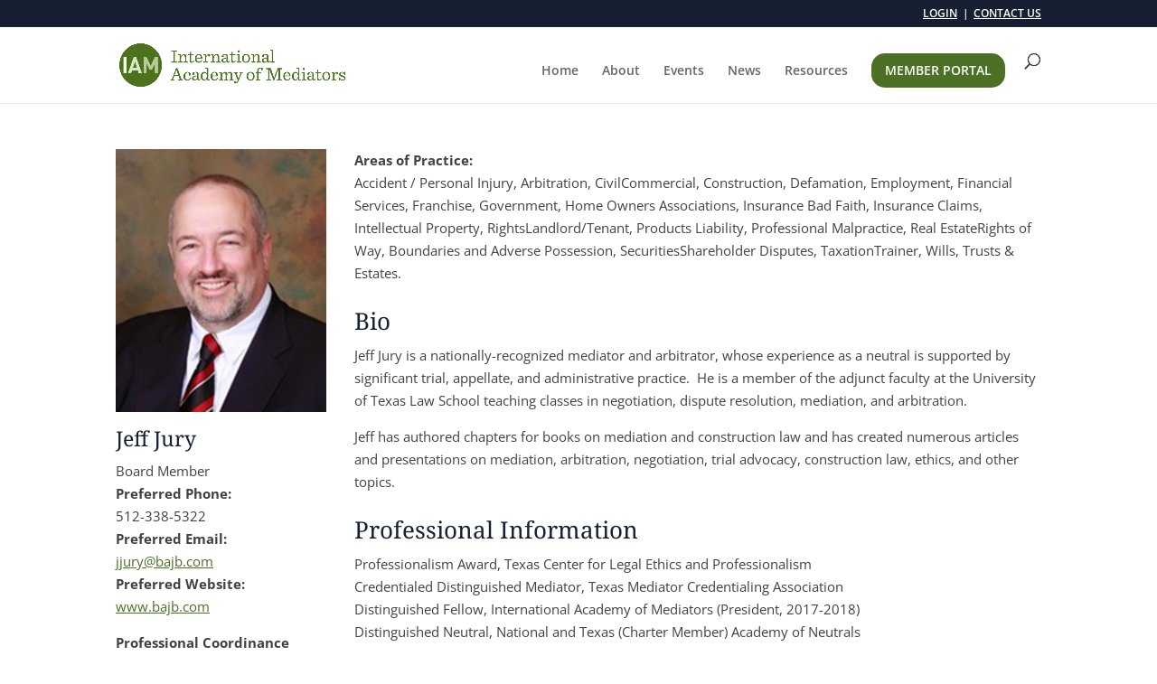

--- FILE ---
content_type: text/html; charset=UTF-8
request_url: https://iamed.org/about-iam/board-of-governors/jeff-jury-2/
body_size: 15314
content:
<!DOCTYPE html>
<html lang="en-US">
<head>
	<meta charset="UTF-8" />
<meta http-equiv="X-UA-Compatible" content="IE=edge">
	<link rel="pingback" href="https://iamed.org/xmlrpc.php" />

	<script type="text/javascript">
		document.documentElement.className = 'js';
	</script>

	<link rel="preconnect" href="https://fonts.gstatic.com" crossorigin /><style id="et-divi-open-sans-inline-css">/* Original: https://fonts.googleapis.com/css?family=Open+Sans:300italic,400italic,600italic,700italic,800italic,400,300,600,700,800&#038;subset=cyrillic,cyrillic-ext,greek,greek-ext,hebrew,latin,latin-ext,vietnamese&#038;display=swap *//* User Agent: Mozilla/5.0 (Unknown; Linux x86_64) AppleWebKit/538.1 (KHTML, like Gecko) Safari/538.1 Daum/4.1 */@font-face {font-family: 'Open Sans';font-style: italic;font-weight: 300;font-stretch: normal;font-display: swap;src: url(https://fonts.gstatic.com/s/opensans/v44/memQYaGs126MiZpBA-UFUIcVXSCEkx2cmqvXlWq8tWZ0Pw86hd0Rk5hkaVc.ttf) format('truetype');}@font-face {font-family: 'Open Sans';font-style: italic;font-weight: 400;font-stretch: normal;font-display: swap;src: url(https://fonts.gstatic.com/s/opensans/v44/memQYaGs126MiZpBA-UFUIcVXSCEkx2cmqvXlWq8tWZ0Pw86hd0Rk8ZkaVc.ttf) format('truetype');}@font-face {font-family: 'Open Sans';font-style: italic;font-weight: 600;font-stretch: normal;font-display: swap;src: url(https://fonts.gstatic.com/s/opensans/v44/memQYaGs126MiZpBA-UFUIcVXSCEkx2cmqvXlWq8tWZ0Pw86hd0RkxhjaVc.ttf) format('truetype');}@font-face {font-family: 'Open Sans';font-style: italic;font-weight: 700;font-stretch: normal;font-display: swap;src: url(https://fonts.gstatic.com/s/opensans/v44/memQYaGs126MiZpBA-UFUIcVXSCEkx2cmqvXlWq8tWZ0Pw86hd0RkyFjaVc.ttf) format('truetype');}@font-face {font-family: 'Open Sans';font-style: italic;font-weight: 800;font-stretch: normal;font-display: swap;src: url(https://fonts.gstatic.com/s/opensans/v44/memQYaGs126MiZpBA-UFUIcVXSCEkx2cmqvXlWq8tWZ0Pw86hd0Rk0ZjaVc.ttf) format('truetype');}@font-face {font-family: 'Open Sans';font-style: normal;font-weight: 300;font-stretch: normal;font-display: swap;src: url(https://fonts.gstatic.com/s/opensans/v44/memSYaGs126MiZpBA-UvWbX2vVnXBbObj2OVZyOOSr4dVJWUgsiH0C4n.ttf) format('truetype');}@font-face {font-family: 'Open Sans';font-style: normal;font-weight: 400;font-stretch: normal;font-display: swap;src: url(https://fonts.gstatic.com/s/opensans/v44/memSYaGs126MiZpBA-UvWbX2vVnXBbObj2OVZyOOSr4dVJWUgsjZ0C4n.ttf) format('truetype');}@font-face {font-family: 'Open Sans';font-style: normal;font-weight: 600;font-stretch: normal;font-display: swap;src: url(https://fonts.gstatic.com/s/opensans/v44/memSYaGs126MiZpBA-UvWbX2vVnXBbObj2OVZyOOSr4dVJWUgsgH1y4n.ttf) format('truetype');}@font-face {font-family: 'Open Sans';font-style: normal;font-weight: 700;font-stretch: normal;font-display: swap;src: url(https://fonts.gstatic.com/s/opensans/v44/memSYaGs126MiZpBA-UvWbX2vVnXBbObj2OVZyOOSr4dVJWUgsg-1y4n.ttf) format('truetype');}@font-face {font-family: 'Open Sans';font-style: normal;font-weight: 800;font-stretch: normal;font-display: swap;src: url(https://fonts.gstatic.com/s/opensans/v44/memSYaGs126MiZpBA-UvWbX2vVnXBbObj2OVZyOOSr4dVJWUgshZ1y4n.ttf) format('truetype');}/* User Agent: Mozilla/5.0 (Windows NT 6.1; WOW64; rv:27.0) Gecko/20100101 Firefox/27.0 */@font-face {font-family: 'Open Sans';font-style: italic;font-weight: 300;font-stretch: normal;font-display: swap;src: url(https://fonts.gstatic.com/l/font?kit=memQYaGs126MiZpBA-UFUIcVXSCEkx2cmqvXlWq8tWZ0Pw86hd0Rk5hkaVQ&skey=743457fe2cc29280&v=v44) format('woff');}@font-face {font-family: 'Open Sans';font-style: italic;font-weight: 400;font-stretch: normal;font-display: swap;src: url(https://fonts.gstatic.com/l/font?kit=memQYaGs126MiZpBA-UFUIcVXSCEkx2cmqvXlWq8tWZ0Pw86hd0Rk8ZkaVQ&skey=743457fe2cc29280&v=v44) format('woff');}@font-face {font-family: 'Open Sans';font-style: italic;font-weight: 600;font-stretch: normal;font-display: swap;src: url(https://fonts.gstatic.com/l/font?kit=memQYaGs126MiZpBA-UFUIcVXSCEkx2cmqvXlWq8tWZ0Pw86hd0RkxhjaVQ&skey=743457fe2cc29280&v=v44) format('woff');}@font-face {font-family: 'Open Sans';font-style: italic;font-weight: 700;font-stretch: normal;font-display: swap;src: url(https://fonts.gstatic.com/l/font?kit=memQYaGs126MiZpBA-UFUIcVXSCEkx2cmqvXlWq8tWZ0Pw86hd0RkyFjaVQ&skey=743457fe2cc29280&v=v44) format('woff');}@font-face {font-family: 'Open Sans';font-style: italic;font-weight: 800;font-stretch: normal;font-display: swap;src: url(https://fonts.gstatic.com/l/font?kit=memQYaGs126MiZpBA-UFUIcVXSCEkx2cmqvXlWq8tWZ0Pw86hd0Rk0ZjaVQ&skey=743457fe2cc29280&v=v44) format('woff');}@font-face {font-family: 'Open Sans';font-style: normal;font-weight: 300;font-stretch: normal;font-display: swap;src: url(https://fonts.gstatic.com/l/font?kit=memSYaGs126MiZpBA-UvWbX2vVnXBbObj2OVZyOOSr4dVJWUgsiH0C4k&skey=62c1cbfccc78b4b2&v=v44) format('woff');}@font-face {font-family: 'Open Sans';font-style: normal;font-weight: 400;font-stretch: normal;font-display: swap;src: url(https://fonts.gstatic.com/l/font?kit=memSYaGs126MiZpBA-UvWbX2vVnXBbObj2OVZyOOSr4dVJWUgsjZ0C4k&skey=62c1cbfccc78b4b2&v=v44) format('woff');}@font-face {font-family: 'Open Sans';font-style: normal;font-weight: 600;font-stretch: normal;font-display: swap;src: url(https://fonts.gstatic.com/l/font?kit=memSYaGs126MiZpBA-UvWbX2vVnXBbObj2OVZyOOSr4dVJWUgsgH1y4k&skey=62c1cbfccc78b4b2&v=v44) format('woff');}@font-face {font-family: 'Open Sans';font-style: normal;font-weight: 700;font-stretch: normal;font-display: swap;src: url(https://fonts.gstatic.com/l/font?kit=memSYaGs126MiZpBA-UvWbX2vVnXBbObj2OVZyOOSr4dVJWUgsg-1y4k&skey=62c1cbfccc78b4b2&v=v44) format('woff');}@font-face {font-family: 'Open Sans';font-style: normal;font-weight: 800;font-stretch: normal;font-display: swap;src: url(https://fonts.gstatic.com/l/font?kit=memSYaGs126MiZpBA-UvWbX2vVnXBbObj2OVZyOOSr4dVJWUgshZ1y4k&skey=62c1cbfccc78b4b2&v=v44) format('woff');}/* User Agent: Mozilla/5.0 (Windows NT 6.3; rv:39.0) Gecko/20100101 Firefox/39.0 */@font-face {font-family: 'Open Sans';font-style: italic;font-weight: 300;font-stretch: normal;font-display: swap;src: url(https://fonts.gstatic.com/s/opensans/v44/memQYaGs126MiZpBA-UFUIcVXSCEkx2cmqvXlWq8tWZ0Pw86hd0Rk5hkaVI.woff2) format('woff2');}@font-face {font-family: 'Open Sans';font-style: italic;font-weight: 400;font-stretch: normal;font-display: swap;src: url(https://fonts.gstatic.com/s/opensans/v44/memQYaGs126MiZpBA-UFUIcVXSCEkx2cmqvXlWq8tWZ0Pw86hd0Rk8ZkaVI.woff2) format('woff2');}@font-face {font-family: 'Open Sans';font-style: italic;font-weight: 600;font-stretch: normal;font-display: swap;src: url(https://fonts.gstatic.com/s/opensans/v44/memQYaGs126MiZpBA-UFUIcVXSCEkx2cmqvXlWq8tWZ0Pw86hd0RkxhjaVI.woff2) format('woff2');}@font-face {font-family: 'Open Sans';font-style: italic;font-weight: 700;font-stretch: normal;font-display: swap;src: url(https://fonts.gstatic.com/s/opensans/v44/memQYaGs126MiZpBA-UFUIcVXSCEkx2cmqvXlWq8tWZ0Pw86hd0RkyFjaVI.woff2) format('woff2');}@font-face {font-family: 'Open Sans';font-style: italic;font-weight: 800;font-stretch: normal;font-display: swap;src: url(https://fonts.gstatic.com/s/opensans/v44/memQYaGs126MiZpBA-UFUIcVXSCEkx2cmqvXlWq8tWZ0Pw86hd0Rk0ZjaVI.woff2) format('woff2');}@font-face {font-family: 'Open Sans';font-style: normal;font-weight: 300;font-stretch: normal;font-display: swap;src: url(https://fonts.gstatic.com/s/opensans/v44/memSYaGs126MiZpBA-UvWbX2vVnXBbObj2OVZyOOSr4dVJWUgsiH0C4i.woff2) format('woff2');}@font-face {font-family: 'Open Sans';font-style: normal;font-weight: 400;font-stretch: normal;font-display: swap;src: url(https://fonts.gstatic.com/s/opensans/v44/memSYaGs126MiZpBA-UvWbX2vVnXBbObj2OVZyOOSr4dVJWUgsjZ0C4i.woff2) format('woff2');}@font-face {font-family: 'Open Sans';font-style: normal;font-weight: 600;font-stretch: normal;font-display: swap;src: url(https://fonts.gstatic.com/s/opensans/v44/memSYaGs126MiZpBA-UvWbX2vVnXBbObj2OVZyOOSr4dVJWUgsgH1y4i.woff2) format('woff2');}@font-face {font-family: 'Open Sans';font-style: normal;font-weight: 700;font-stretch: normal;font-display: swap;src: url(https://fonts.gstatic.com/s/opensans/v44/memSYaGs126MiZpBA-UvWbX2vVnXBbObj2OVZyOOSr4dVJWUgsg-1y4i.woff2) format('woff2');}@font-face {font-family: 'Open Sans';font-style: normal;font-weight: 800;font-stretch: normal;font-display: swap;src: url(https://fonts.gstatic.com/s/opensans/v44/memSYaGs126MiZpBA-UvWbX2vVnXBbObj2OVZyOOSr4dVJWUgshZ1y4i.woff2) format('woff2');}</style><style id="et-builder-googlefonts-cached-inline">/* Original: https://fonts.googleapis.com/css?family=Noto+Serif:regular,italic,700,700italic&#038;subset=cyrillic,cyrillic-ext,greek,greek-ext,latin,latin-ext,vietnamese&#038;display=swap *//* User Agent: Mozilla/5.0 (Unknown; Linux x86_64) AppleWebKit/538.1 (KHTML, like Gecko) Safari/538.1 Daum/4.1 */@font-face {font-family: 'Noto Serif';font-style: italic;font-weight: 400;font-stretch: normal;font-display: swap;src: url(https://fonts.gstatic.com/s/notoserif/v33/ga6saw1J5X9T9RW6j9bNfFIMZhhWnFTyNZIQD1-_FXP0RgnaOg9MYBNLg8cP.ttf) format('truetype');}@font-face {font-family: 'Noto Serif';font-style: italic;font-weight: 700;font-stretch: normal;font-display: swap;src: url(https://fonts.gstatic.com/s/notoserif/v33/ga6saw1J5X9T9RW6j9bNfFIMZhhWnFTyNZIQD1-_FXP0RgnaOg9MYBOshMcP.ttf) format('truetype');}@font-face {font-family: 'Noto Serif';font-style: normal;font-weight: 400;font-stretch: normal;font-display: swap;src: url(https://fonts.gstatic.com/s/notoserif/v33/ga6iaw1J5X9T9RW6j9bNVls-hfgvz8JcMofYTa32J4wsL2JAlAhZqFCjwA.ttf) format('truetype');}@font-face {font-family: 'Noto Serif';font-style: normal;font-weight: 700;font-stretch: normal;font-display: swap;src: url(https://fonts.gstatic.com/s/notoserif/v33/ga6iaw1J5X9T9RW6j9bNVls-hfgvz8JcMofYTa32J4wsL2JAlAhZT1ejwA.ttf) format('truetype');}/* User Agent: Mozilla/5.0 (Windows NT 6.1; WOW64; rv:27.0) Gecko/20100101 Firefox/27.0 */@font-face {font-family: 'Noto Serif';font-style: italic;font-weight: 400;font-stretch: normal;font-display: swap;src: url(https://fonts.gstatic.com/l/font?kit=ga6saw1J5X9T9RW6j9bNfFIMZhhWnFTyNZIQD1-_FXP0RgnaOg9MYBNLg8cM&skey=39fc6d597fb39b7e&v=v33) format('woff');}@font-face {font-family: 'Noto Serif';font-style: italic;font-weight: 700;font-stretch: normal;font-display: swap;src: url(https://fonts.gstatic.com/l/font?kit=ga6saw1J5X9T9RW6j9bNfFIMZhhWnFTyNZIQD1-_FXP0RgnaOg9MYBOshMcM&skey=39fc6d597fb39b7e&v=v33) format('woff');}@font-face {font-family: 'Noto Serif';font-style: normal;font-weight: 400;font-stretch: normal;font-display: swap;src: url(https://fonts.gstatic.com/l/font?kit=ga6iaw1J5X9T9RW6j9bNVls-hfgvz8JcMofYTa32J4wsL2JAlAhZqFCjww&skey=ff3f102bd67fc93c&v=v33) format('woff');}@font-face {font-family: 'Noto Serif';font-style: normal;font-weight: 700;font-stretch: normal;font-display: swap;src: url(https://fonts.gstatic.com/l/font?kit=ga6iaw1J5X9T9RW6j9bNVls-hfgvz8JcMofYTa32J4wsL2JAlAhZT1ejww&skey=ff3f102bd67fc93c&v=v33) format('woff');}/* User Agent: Mozilla/5.0 (Windows NT 6.3; rv:39.0) Gecko/20100101 Firefox/39.0 */@font-face {font-family: 'Noto Serif';font-style: italic;font-weight: 400;font-stretch: normal;font-display: swap;src: url(https://fonts.gstatic.com/s/notoserif/v33/ga6saw1J5X9T9RW6j9bNfFIMZhhWnFTyNZIQD1-_FXP0RgnaOg9MYBNLg8cK.woff2) format('woff2');}@font-face {font-family: 'Noto Serif';font-style: italic;font-weight: 700;font-stretch: normal;font-display: swap;src: url(https://fonts.gstatic.com/s/notoserif/v33/ga6saw1J5X9T9RW6j9bNfFIMZhhWnFTyNZIQD1-_FXP0RgnaOg9MYBOshMcK.woff2) format('woff2');}@font-face {font-family: 'Noto Serif';font-style: normal;font-weight: 400;font-stretch: normal;font-display: swap;src: url(https://fonts.gstatic.com/s/notoserif/v33/ga6iaw1J5X9T9RW6j9bNVls-hfgvz8JcMofYTa32J4wsL2JAlAhZqFCjxQ.woff2) format('woff2');}@font-face {font-family: 'Noto Serif';font-style: normal;font-weight: 700;font-stretch: normal;font-display: swap;src: url(https://fonts.gstatic.com/s/notoserif/v33/ga6iaw1J5X9T9RW6j9bNVls-hfgvz8JcMofYTa32J4wsL2JAlAhZT1ejxQ.woff2) format('woff2');}</style><meta name='robots' content='index, follow, max-image-preview:large, max-snippet:-1, max-video-preview:-1' />
<script type="text/javascript">
			let jqueryParams=[],jQuery=function(r){return jqueryParams=[...jqueryParams,r],jQuery},$=function(r){return jqueryParams=[...jqueryParams,r],$};window.jQuery=jQuery,window.$=jQuery;let customHeadScripts=!1;jQuery.fn=jQuery.prototype={},$.fn=jQuery.prototype={},jQuery.noConflict=function(r){if(window.jQuery)return jQuery=window.jQuery,$=window.jQuery,customHeadScripts=!0,jQuery.noConflict},jQuery.ready=function(r){jqueryParams=[...jqueryParams,r]},$.ready=function(r){jqueryParams=[...jqueryParams,r]},jQuery.load=function(r){jqueryParams=[...jqueryParams,r]},$.load=function(r){jqueryParams=[...jqueryParams,r]},jQuery.fn.ready=function(r){jqueryParams=[...jqueryParams,r]},$.fn.ready=function(r){jqueryParams=[...jqueryParams,r]};</script>
	<!-- This site is optimized with the Yoast SEO plugin v26.7 - https://yoast.com/wordpress/plugins/seo/ -->
	<title>Jeff Jury - International Academy of Mediators</title>
	<link rel="canonical" href="https://iamed.org/about-iam/board-of-governors/jeff-jury-2/" />
	<meta property="og:locale" content="en_US" />
	<meta property="og:type" content="article" />
	<meta property="og:title" content="Jeff Jury - International Academy of Mediators" />
	<meta property="og:url" content="https://iamed.org/about-iam/board-of-governors/jeff-jury-2/" />
	<meta property="og:site_name" content="International Academy of Mediators" />
	<meta property="article:publisher" content="https://www.facebook.com/IAMtweetsADR" />
	<meta property="article:modified_time" content="2023-04-10T18:20:06+00:00" />
	<meta name="twitter:card" content="summary_large_image" />
	<meta name="twitter:site" content="@IAMtweetsADR" />
	<meta name="twitter:label1" content="Est. reading time" />
	<meta name="twitter:data1" content="3 minutes" />
	<script type="application/ld+json" class="yoast-schema-graph">{"@context":"https://schema.org","@graph":[{"@type":"WebPage","@id":"https://iamed.org/about-iam/board-of-governors/jeff-jury-2/","url":"https://iamed.org/about-iam/board-of-governors/jeff-jury-2/","name":"Jeff Jury - International Academy of Mediators","isPartOf":{"@id":"https://iamed.org/#website"},"datePublished":"2020-05-06T22:32:03+00:00","dateModified":"2023-04-10T18:20:06+00:00","breadcrumb":{"@id":"https://iamed.org/about-iam/board-of-governors/jeff-jury-2/#breadcrumb"},"inLanguage":"en-US","potentialAction":[{"@type":"ReadAction","target":["https://iamed.org/about-iam/board-of-governors/jeff-jury-2/"]}]},{"@type":"BreadcrumbList","@id":"https://iamed.org/about-iam/board-of-governors/jeff-jury-2/#breadcrumb","itemListElement":[{"@type":"ListItem","position":1,"name":"Home","item":"https://iamed.org/"},{"@type":"ListItem","position":2,"name":"About IAM","item":"https://iamed.org/about-iam/"},{"@type":"ListItem","position":3,"name":"Board of Governors","item":"https://iamed.org/about-iam/board-of-governors/"},{"@type":"ListItem","position":4,"name":"Jeff Jury"}]},{"@type":"WebSite","@id":"https://iamed.org/#website","url":"https://iamed.org/","name":"International Academy of Mediators","description":"International Academy of Mediators","publisher":{"@id":"https://iamed.org/#organization"},"potentialAction":[{"@type":"SearchAction","target":{"@type":"EntryPoint","urlTemplate":"https://iamed.org/?s={search_term_string}"},"query-input":{"@type":"PropertyValueSpecification","valueRequired":true,"valueName":"search_term_string"}}],"inLanguage":"en-US"},{"@type":"Organization","@id":"https://iamed.org/#organization","name":"International Academy of Mediators","url":"https://iamed.org/","logo":{"@type":"ImageObject","inLanguage":"en-US","@id":"https://iamed.org/#/schema/logo/image/","url":"https://iamed.org/wp-content/uploads/2018/09/logo_notagline.png","contentUrl":"https://iamed.org/wp-content/uploads/2018/09/logo_notagline.png","width":1548,"height":291,"caption":"International Academy of Mediators"},"image":{"@id":"https://iamed.org/#/schema/logo/image/"},"sameAs":["https://www.facebook.com/IAMtweetsADR","https://x.com/IAMtweetsADR","https://www.linkedin.com/company/international-academy-of-mediators/"]}]}</script>
	<!-- / Yoast SEO plugin. -->


<link rel='dns-prefetch' href='//use.fontawesome.com' />
<link rel="alternate" type="application/rss+xml" title="International Academy of Mediators &raquo; Feed" href="https://iamed.org/feed/" />
<link rel="alternate" type="application/rss+xml" title="International Academy of Mediators &raquo; Comments Feed" href="https://iamed.org/comments/feed/" />
<link rel="alternate" type="application/rss+xml" title="International Academy of Mediators &raquo; Jeff Jury Comments Feed" href="https://iamed.org/about-iam/board-of-governors/jeff-jury-2/feed/" />
<link rel="alternate" title="oEmbed (JSON)" type="application/json+oembed" href="https://iamed.org/wp-json/oembed/1.0/embed?url=https%3A%2F%2Fiamed.org%2Fabout-iam%2Fboard-of-governors%2Fjeff-jury-2%2F" />
<link rel="alternate" title="oEmbed (XML)" type="text/xml+oembed" href="https://iamed.org/wp-json/oembed/1.0/embed?url=https%3A%2F%2Fiamed.org%2Fabout-iam%2Fboard-of-governors%2Fjeff-jury-2%2F&#038;format=xml" />
<meta content="Custom Child v.0.0.1" name="generator"/><link rel='stylesheet' id='ctf_styles-css' href='https://iamed.org/wp-content/plugins/custom-twitter-feeds/css/ctf-styles.min.css?ver=2.3.1' type='text/css' media='all' />
<link rel='stylesheet' id='wpdm-fonticon-css' href='https://iamed.org/wp-content/plugins/download-manager/assets/wpdm-iconfont/css/wpdm-icons.css?ver=8b96a5aebb7ddc34a2fc325212aa833d' type='text/css' media='all' />
<link rel='stylesheet' id='wpdm-front-css' href='https://iamed.org/wp-content/plugins/download-manager/assets/css/front.min.css?ver=3.3.46' type='text/css' media='all' />
<link rel='stylesheet' id='wpdm-front-dark-css' href='https://iamed.org/wp-content/plugins/download-manager/assets/css/front-dark.min.css?ver=3.3.46' type='text/css' media='all' />
<link rel='stylesheet' id='Divi-Blog-Extras-styles-css' href='https://iamed.org/wp-content/plugins/Divi-Blog-Extras/styles/style.min.css?ver=2.7.0' type='text/css' media='all' />
<link rel='stylesheet' id='bfa-font-awesome-css' href='https://use.fontawesome.com/releases/v5.15.4/css/all.css?ver=2.0.3' type='text/css' media='all' />
<link rel='stylesheet' id='bfa-font-awesome-v4-shim-css' href='https://use.fontawesome.com/releases/v5.15.4/css/v4-shims.css?ver=2.0.3' type='text/css' media='all' />
<style id='bfa-font-awesome-v4-shim-inline-css' type='text/css'>

			@font-face {
				font-family: 'FontAwesome';
				src: url('https://use.fontawesome.com/releases/v5.15.4/webfonts/fa-brands-400.eot'),
				url('https://use.fontawesome.com/releases/v5.15.4/webfonts/fa-brands-400.eot?#iefix') format('embedded-opentype'),
				url('https://use.fontawesome.com/releases/v5.15.4/webfonts/fa-brands-400.woff2') format('woff2'),
				url('https://use.fontawesome.com/releases/v5.15.4/webfonts/fa-brands-400.woff') format('woff'),
				url('https://use.fontawesome.com/releases/v5.15.4/webfonts/fa-brands-400.ttf') format('truetype'),
				url('https://use.fontawesome.com/releases/v5.15.4/webfonts/fa-brands-400.svg#fontawesome') format('svg');
			}

			@font-face {
				font-family: 'FontAwesome';
				src: url('https://use.fontawesome.com/releases/v5.15.4/webfonts/fa-solid-900.eot'),
				url('https://use.fontawesome.com/releases/v5.15.4/webfonts/fa-solid-900.eot?#iefix') format('embedded-opentype'),
				url('https://use.fontawesome.com/releases/v5.15.4/webfonts/fa-solid-900.woff2') format('woff2'),
				url('https://use.fontawesome.com/releases/v5.15.4/webfonts/fa-solid-900.woff') format('woff'),
				url('https://use.fontawesome.com/releases/v5.15.4/webfonts/fa-solid-900.ttf') format('truetype'),
				url('https://use.fontawesome.com/releases/v5.15.4/webfonts/fa-solid-900.svg#fontawesome') format('svg');
			}

			@font-face {
				font-family: 'FontAwesome';
				src: url('https://use.fontawesome.com/releases/v5.15.4/webfonts/fa-regular-400.eot'),
				url('https://use.fontawesome.com/releases/v5.15.4/webfonts/fa-regular-400.eot?#iefix') format('embedded-opentype'),
				url('https://use.fontawesome.com/releases/v5.15.4/webfonts/fa-regular-400.woff2') format('woff2'),
				url('https://use.fontawesome.com/releases/v5.15.4/webfonts/fa-regular-400.woff') format('woff'),
				url('https://use.fontawesome.com/releases/v5.15.4/webfonts/fa-regular-400.ttf') format('truetype'),
				url('https://use.fontawesome.com/releases/v5.15.4/webfonts/fa-regular-400.svg#fontawesome') format('svg');
				unicode-range: U+F004-F005,U+F007,U+F017,U+F022,U+F024,U+F02E,U+F03E,U+F044,U+F057-F059,U+F06E,U+F070,U+F075,U+F07B-F07C,U+F080,U+F086,U+F089,U+F094,U+F09D,U+F0A0,U+F0A4-F0A7,U+F0C5,U+F0C7-F0C8,U+F0E0,U+F0EB,U+F0F3,U+F0F8,U+F0FE,U+F111,U+F118-F11A,U+F11C,U+F133,U+F144,U+F146,U+F14A,U+F14D-F14E,U+F150-F152,U+F15B-F15C,U+F164-F165,U+F185-F186,U+F191-F192,U+F1AD,U+F1C1-F1C9,U+F1CD,U+F1D8,U+F1E3,U+F1EA,U+F1F6,U+F1F9,U+F20A,U+F247-F249,U+F24D,U+F254-F25B,U+F25D,U+F267,U+F271-F274,U+F279,U+F28B,U+F28D,U+F2B5-F2B6,U+F2B9,U+F2BB,U+F2BD,U+F2C1-F2C2,U+F2D0,U+F2D2,U+F2DC,U+F2ED,U+F328,U+F358-F35B,U+F3A5,U+F3D1,U+F410,U+F4AD;
			}
		
/*# sourceURL=bfa-font-awesome-v4-shim-inline-css */
</style>
<link rel='stylesheet' id='divi-style-parent-css' href='https://iamed.org/wp-content/themes/Divi/style-static.min.css?ver=4.27.5' type='text/css' media='all' />
<link rel='stylesheet' id='divi-style-css' href='https://iamed.org/wp-content/themes/divi-custom-child/style.css?ver=0.0.1' type='text/css' media='all' />
<link rel='stylesheet' id='divi-theme-child-style-css' href='https://iamed.org/wp-content/themes/divi-custom-child/style.css?ver=0.0.1' type='text/css' media='all' />
<script type="text/javascript" src="https://iamed.org/wp-includes/js/jquery/jquery.min.js?ver=3.7.1" id="jquery-core-js"></script>
<script type="text/javascript" src="https://iamed.org/wp-includes/js/jquery/jquery-migrate.min.js?ver=3.4.1" id="jquery-migrate-js"></script>
<script type="text/javascript" id="jquery-js-after">
/* <![CDATA[ */
jqueryParams.length&&$.each(jqueryParams,function(e,r){if("function"==typeof r){var n=String(r);n.replace("$","jQuery");var a=new Function("return "+n)();$(document).ready(a)}});
//# sourceURL=jquery-js-after
/* ]]> */
</script>
<script type="text/javascript" src="https://iamed.org/wp-content/plugins/download-manager/assets/js/wpdm.min.js?ver=8b96a5aebb7ddc34a2fc325212aa833d" id="wpdm-frontend-js-js"></script>
<script type="text/javascript" id="wpdm-frontjs-js-extra">
/* <![CDATA[ */
var wpdm_url = {"home":"https://iamed.org/","site":"https://iamed.org/","ajax":"https://iamed.org/wp-admin/admin-ajax.php"};
var wpdm_js = {"spinner":"\u003Ci class=\"wpdm-icon wpdm-sun wpdm-spin\"\u003E\u003C/i\u003E","client_id":"4a68c6a6784c878fbbccbe0a15011853"};
var wpdm_strings = {"pass_var":"Password Verified!","pass_var_q":"Please click following button to start download.","start_dl":"Start Download"};
//# sourceURL=wpdm-frontjs-js-extra
/* ]]> */
</script>
<script type="text/javascript" src="https://iamed.org/wp-content/plugins/download-manager/assets/js/front.min.js?ver=3.3.46" id="wpdm-frontjs-js"></script>
<link rel="https://api.w.org/" href="https://iamed.org/wp-json/" /><link rel="alternate" title="JSON" type="application/json" href="https://iamed.org/wp-json/wp/v2/pages/5479" /><link rel="EditURI" type="application/rsd+xml" title="RSD" href="https://iamed.org/xmlrpc.php?rsd" />
<meta name="viewport" content="width=device-width, initial-scale=1.0, maximum-scale=1.0, user-scalable=0" /><style id="et-critical-inline-css">body,.et_pb_column_1_2 .et_quote_content blockquote cite,.et_pb_column_1_2 .et_link_content a.et_link_main_url,.et_pb_column_1_3 .et_quote_content blockquote cite,.et_pb_column_3_8 .et_quote_content blockquote cite,.et_pb_column_1_4 .et_quote_content blockquote cite,.et_pb_blog_grid .et_quote_content blockquote cite,.et_pb_column_1_3 .et_link_content a.et_link_main_url,.et_pb_column_3_8 .et_link_content a.et_link_main_url,.et_pb_column_1_4 .et_link_content a.et_link_main_url,.et_pb_blog_grid .et_link_content a.et_link_main_url,body .et_pb_bg_layout_light .et_pb_post p,body .et_pb_bg_layout_dark .et_pb_post p{font-size:15px}.et_pb_slide_content,.et_pb_best_value{font-size:17px}body{color:#424242}h1,h2,h3,h4,h5,h6{color:#162032}#et_search_icon:hover,.mobile_menu_bar:before,.mobile_menu_bar:after,.et_toggle_slide_menu:after,.et-social-icon a:hover,.et_pb_sum,.et_pb_pricing li a,.et_pb_pricing_table_button,.et_overlay:before,.entry-summary p.price ins,.et_pb_member_social_links a:hover,.et_pb_widget li a:hover,.et_pb_filterable_portfolio .et_pb_portfolio_filters li a.active,.et_pb_filterable_portfolio .et_pb_portofolio_pagination ul li a.active,.et_pb_gallery .et_pb_gallery_pagination ul li a.active,.wp-pagenavi span.current,.wp-pagenavi a:hover,.nav-single a,.tagged_as a,.posted_in a{color:#162032}.et_pb_contact_submit,.et_password_protected_form .et_submit_button,.et_pb_bg_layout_light .et_pb_newsletter_button,.comment-reply-link,.form-submit .et_pb_button,.et_pb_bg_layout_light .et_pb_promo_button,.et_pb_bg_layout_light .et_pb_more_button,.et_pb_contact p input[type="checkbox"]:checked+label i:before,.et_pb_bg_layout_light.et_pb_module.et_pb_button{color:#162032}.footer-widget h4{color:#162032}.et-search-form,.nav li ul,.et_mobile_menu,.footer-widget li:before,.et_pb_pricing li:before,blockquote{border-color:#162032}.et_pb_counter_amount,.et_pb_featured_table .et_pb_pricing_heading,.et_quote_content,.et_link_content,.et_audio_content,.et_pb_post_slider.et_pb_bg_layout_dark,.et_slide_in_menu_container,.et_pb_contact p input[type="radio"]:checked+label i:before{background-color:#162032}a{color:#4d7024}.nav li ul{border-color:#4d7222}.et_secondary_nav_enabled #page-container #top-header{background-color:#162032!important}#et-secondary-nav li ul{background-color:#162032}#et-secondary-nav li ul{background-color:#4d7222}#main-header .nav li ul a{color:rgba(0,0,0,0.7)}#top-menu li.current-menu-ancestor>a,#top-menu li.current-menu-item>a,#top-menu li.current_page_item>a{color:#feb963}#main-footer{background-color:#ffffff}.footer-widget,.footer-widget li,.footer-widget li a,#footer-info{font-size:14px}.footer-widget .et_pb_widget div,.footer-widget .et_pb_widget ul,.footer-widget .et_pb_widget ol,.footer-widget .et_pb_widget label{line-height:1.7em}#et-footer-nav .bottom-nav li.current-menu-item a{color:#2ea3f2}.bottom-nav,.bottom-nav a{font-size:10px}#footer-info{font-size:10px}#footer-bottom .et-social-icon a{font-size:10px}body .et_pb_button{font-size:13px;background-color:#feb963;border-width:0px!important;border-radius:7px}body.et_pb_button_helper_class .et_pb_button,body.et_pb_button_helper_class .et_pb_module.et_pb_button{color:rgba(255,255,255,0.99)}body .et_pb_button:after{content:'9';font-size:13px}body .et_pb_bg_layout_light.et_pb_button:hover,body .et_pb_bg_layout_light .et_pb_button:hover,body .et_pb_button:hover{color:#ffffff!important}h1,h2,h3,h4,h5,h6,.et_quote_content blockquote p,.et_pb_slide_description .et_pb_slide_title{line-height:1.2em}@media only screen and (min-width:981px){.et_pb_section{padding:2% 0}.et_pb_fullwidth_section{padding:0}#main-footer .footer-widget h4,#main-footer .widget_block h1,#main-footer .widget_block h2,#main-footer .widget_block h3,#main-footer .widget_block h4,#main-footer .widget_block h5,#main-footer .widget_block h6{font-size:18px}.et_header_style_left #et-top-navigation,.et_header_style_split #et-top-navigation{padding:29px 0 0 0}.et_header_style_left #et-top-navigation nav>ul>li>a,.et_header_style_split #et-top-navigation nav>ul>li>a{padding-bottom:29px}.et_header_style_split .centered-inline-logo-wrap{width:58px;margin:-58px 0}.et_header_style_split .centered-inline-logo-wrap #logo{max-height:58px}.et_pb_svg_logo.et_header_style_split .centered-inline-logo-wrap #logo{height:58px}.et_header_style_centered #top-menu>li>a{padding-bottom:10px}.et_header_style_slide #et-top-navigation,.et_header_style_fullscreen #et-top-navigation{padding:20px 0 20px 0!important}.et_header_style_centered #main-header .logo_container{height:58px}#logo{max-height:56%}.et_pb_svg_logo #logo{height:56%}.et_header_style_centered.et_hide_primary_logo #main-header:not(.et-fixed-header) .logo_container,.et_header_style_centered.et_hide_fixed_logo #main-header.et-fixed-header .logo_container{height:10.44px}}@media only screen and (min-width:1350px){.et_pb_row{padding:27px 0}.et_pb_section{padding:27px 0}.single.et_pb_pagebuilder_layout.et_full_width_page .et_post_meta_wrapper{padding-top:81px}.et_pb_fullwidth_section{padding:0}}h1,h1.et_pb_contact_main_title,.et_pb_title_container h1{font-size:36px}h2,.product .related h2,.et_pb_column_1_2 .et_quote_content blockquote p{font-size:30px}h3{font-size:26px}h4,.et_pb_circle_counter h3,.et_pb_number_counter h3,.et_pb_column_1_3 .et_pb_post h2,.et_pb_column_1_4 .et_pb_post h2,.et_pb_blog_grid h2,.et_pb_column_1_3 .et_quote_content blockquote p,.et_pb_column_3_8 .et_quote_content blockquote p,.et_pb_column_1_4 .et_quote_content blockquote p,.et_pb_blog_grid .et_quote_content blockquote p,.et_pb_column_1_3 .et_link_content h2,.et_pb_column_3_8 .et_link_content h2,.et_pb_column_1_4 .et_link_content h2,.et_pb_blog_grid .et_link_content h2,.et_pb_column_1_3 .et_audio_content h2,.et_pb_column_3_8 .et_audio_content h2,.et_pb_column_1_4 .et_audio_content h2,.et_pb_blog_grid .et_audio_content h2,.et_pb_column_3_8 .et_pb_audio_module_content h2,.et_pb_column_1_3 .et_pb_audio_module_content h2,.et_pb_gallery_grid .et_pb_gallery_item h3,.et_pb_portfolio_grid .et_pb_portfolio_item h2,.et_pb_filterable_portfolio_grid .et_pb_portfolio_item h2{font-size:21px}h5{font-size:19px}h6{font-size:16px}.et_pb_slide_description .et_pb_slide_title{font-size:55px}.et_pb_gallery_grid .et_pb_gallery_item h3,.et_pb_portfolio_grid .et_pb_portfolio_item h2,.et_pb_filterable_portfolio_grid .et_pb_portfolio_item h2,.et_pb_column_1_4 .et_pb_audio_module_content h2{font-size:19px}@media only screen and (max-width:980px){.et_pb_section{padding:20px 0}.et_pb_section.et_pb_fullwidth_section{padding:0}.et_pb_row,.et_pb_column .et_pb_row_inner{padding:20px 0}}	h1,h2,h3,h4,h5,h6{font-family:'Noto Serif',Georgia,"Times New Roman",serif}body #SFctr a,body #SFctr .SFlnk{color:#4d7024}body #SFctr a:hover,body #SFctr .SFlnk:hover{color:#4d7024}#SFctr a.SFbtn,#SFctr button{color:#fff;background-color:#4d7024;background:#4d7024}button.SFfpybtn{color:#fff;background-color:#4d7024;background:#4d7024}button.SFfpybtn:hover{color:#4d7024;background-color:#999;background:#999}@media screen and (min-width:981px){.et_pb_column_4_4 .et_pb_post_extra.el_dbe_block_extended .post-media{height:330px!important}}@media screen and (min-width:768px) and (max-width:980px){.et_pb_column_4_4 .et_pb_post_extra.el_dbe_block_extended .post-media{height:330px!important}}.pa-inline-buttons .et_pb_button_module_wrapper{display:inline-block}.nav-btn-member a{background-color:#4D7124;padding:12px 15px!important;border-radius:15px;text-transform:uppercase;color:#fff!important;text-align:center}.nav-btn-board a{background-color:#FDB963;padding:12px 15px!important;border-radius:15px;text-transform:uppercase;color:#fff!important;text-align:center}@media screen and (max-width:981px){.menu-item-850 a{background-color:#4D7124!important;color:#ffffff!important}.menu-item-850 .sub-menu a{background-color:#fff!important}.menu-item-534 a{background-color:#4D7124!important;color:#ffffff!important}.menu-item-534 .sub-menu a{background-color:#fff!important}}ul.sub-menu a{background-color:#ffffff;padding:7px 0px!important;border-radius:0px;text-transform:none;color:#000!important;text-align:left}#top-menu .menu-item-has-children>a:first-child:after{display:none!important}#top-menu .menu-item-has-children>a:first-child{padding-right:0px}.memberonlywrapper{max-width:1080px!important;margin:auto!important}.border-1px{border:solid 1px #DDDDDD}.blog-sidebar .et_pb_post_extra.el_dbe_grid_extended .post-content{padding:30px 0px 0px!important}.et_pb_gallery_title,.mfp-gallery .mfp-title{display:none}.trigger_sb_divi_modal{text-align:center!important}.et_pb_slides .et_pb_slide{background-repeat:no-repeat!important;background-size:cover!important}@media screen and (max-width:767px){.hide-mobile{display:none!important}.center-mobile{text-align:center!important}}@media screen and (max-width:967px){.center-tablet{text-align:center!important}}#blue-square-bullets ul{display:inline-block;padding-left:1.2em;list-style:none}#blue-square-bullets ul>li:before{content:"";height:1em;width:1em;display:block;float:left;margin-left:-1.5em;background-position:center;background-size:100%;background:url(http:) no-repeat 0 5px}.et_pb_bg_layout_dark a{color:#FFFFFF}hr{background-color:#eee;border:0 none;color:#eee;height:1px;margin:10px 0 25px}p{}h1{}h2{}h3{}h4{}p+h2{margin-top:10px}p+h3{margin-top:10px}p+ul{margin-top:10px}p a:hover{}h5+ul,h4+ul,h3+ul,h2+ul,h1+ul,p+ul{margin-left:5px!important}@media(max-width:991px){.responsive-custom-blurb .et_pb_main_blurb_image{display:block!important;width:100%!important;text-align:center}.responsive-custom-blurb .et_pb_main_blurb_image img{max-width:120px}}#three-tabs .et_pb_tabs_controls li{width:calc(100%/3)!important}#two-tabs .et_pb_tabs_controls li{width:calc(100%/2)!important}@media screen and (max-width:767px){#two-tabs .et_pb_tabs_controls li{width:100%!important}.et_pb_tabs_0.et_pb_tabs{position:relative;top:0}}.ten-columns .et_pb_module{width:10%;float:left}.nine-columns .et_pb_module{width:11.11%;float:left}.eight-columns .et_pb_module{width:12.5%;float:left}.seven-columns .et_pb_module{width:14.28%;float:left}.six-columns .et_pb_module{width:16.66%;float:left}.five-columns .et_pb_module{width:20%;float:left}.four-columns .et_pb_module{width:25%;float:left}@media (max-width:980px){.ten-columns .et_pb_module{width:20%}.nine-columns .et_pb_module{width:33.3%}.eight-columns .et_pb_module{width:25%}.seven-columns .et_pb_module{width:25%}.six-columns .et_pb_module{width:33.3%}.five-columns .et_pb_module{width:33.3%}.four-columns .et_pb_module{width:25%}}@media all and (max-width:767px){.ten-columns .et_pb_module{width:100%}.nine-columns .et_pb_module{width:100%}.eight-columns .et_pb_module{width:100%}.seven-columns .et_pb_module{width:100%}.six-columns .et_pb_module{width:100%}.five-columns .et_pb_module{width:100%}.four-columns .et_pb_module{width:100%}}@media only screen and (max-width:980px){#footer-widgets,.fwidget{width:100%!important;margin:auto!important;text-align:center}}.gfield_consent_description{font-size:1em!important}.hide-label p,.hide-label li{margin-bottom:0px!important}.normal-label,.normal-label label{font-weight:normal!important}.hide-label .gfield_label{display:none!important}.gform_wrapper .gfield_time_hour i{display:none}.gform_wrapper .field_sublabel_below div[class*=gfield_time_].ginput_container label{display:none}.gform_wrapper .field_sublabel_below div[class*=gfield_date_].ginput_container label{display:none}.input_5_5_1 icon{display:none!important}body #blog_content .gform_wrapper ul{width:auto}body .gform_wrapper .ginput_container_fileupload input,body .gform_wrapper .top_label .ginput_container_fileupload input.medium{width:100%;border:1px solid #d7d7d7;background:#f7f7f7;line-height:15px;font-size:14px;font-weight:bold}label{display:block;font-weight:bold;margin:0;margin-bottom:0}input[type=text],input[type=date],input[type=tel],input[type=email],input[type=number],input[type=password],select,textarea{-webkit-appearance:none;-moz-appearance:none;appearance:none;font-family:inherit;outline:none;padding:9px;margin:6px 0 15px;font-size:15px;line-height:normal;color:#555;background:transparent;background-image:none;border:1px solid #d7d7d7;border-radius:0;-webkit-box-shadow:none;box-shadow:none;position:relative;width:100%;display:block;z-index:1}input[type=file]{-webkit-appearance:none;-moz-appearance:none;appearance:none;font-family:inherit;outline:none;padding:9px;margin:6px 0 15px;font-size:15px;line-height:normal;color:#555;background:transparent;background-image:none;border-radius:0;-webkit-box-shadow:none;box-shadow:none;position:relative;width:100%;display:block;z-index:1}select{padding:7px 9px 6px;cursor:hand;cursor:pointer;height:35px;background-image:linear-gradient(45deg,transparent 50%,gray 50%),linear-gradient(135deg,gray 50%,transparent 50%),linear-gradient(to right,#ccc,#ccc);background-position:calc(100% - 1.3em) calc(0.5em + 0.5em),calc(100% - 1em) calc(0.5em + 0.5em),calc(100% - 2.5em) 0.5em;background-size:0.35em 0.35em,0.35em 0.35em,0.1em 1.2em;background-repeat:no-repeat}textarea{height:70px}.gform_next_button,.gform_previous_button,input[type=submit],button[type=submit],button{-webkit-appearance:none;-moz-appearance:none;appearance:none;font-family:inherit;outline:none;text-align:center;padding:12px 21px;margin:6px 0 15px;font-size:15px;line-height:normal;color:#FFFFFF;border:0;background-color:#555555;background-image:none;border-radius:0;-webkit-box-shadow:none;box-shadow:none;position:relative;display:inline-block;text-transform:uppercase;cursor:pointer;-webkit-transition:all 300ms ease-in-out;-moz-transition:all 300ms ease-in-out;-ms-transition:all 300ms ease-in-out;-o-transition:all 300ms ease-in-out;transition:all 300ms ease-in-out}.gform_next_button:hover,.gform_previous_button:hover,input[type=submit]:hover,button[type=submit]:hover,button:hover{opacity:0.7;color:#FFFFFF}body .gform_wrapper .gform_footer input[type=submit]{float:none}.gform_wrapper ul.gform_fields{float:left;width:100%;position:relative}.gform_wrapper ul.gform_fields li.gfield{padding-right:0!important;float:left;width:100%;position:relative}@media(min-width:768px){.gform_wrapper ul.gform_fields li.gfield.half,.gform_wrapper ul.gform_fields li.gfield.third,.gform_wrapper ul.gform_fields li.gfield.quarter,.gform_wrapper ul.gform_fields li.gfield.fifths{margin:0 0 0 12px!important}}@media(min-width:768px){.gform_wrapper ul.gform_fields li.gfield.half{width:calc(50% - 6px)}}@media(min-width:768px){.gform_wrapper ul.gform_fields li.gfield.half-start{margin:0!important}}@media(min-width:768px){.gform_wrapper ul.gform_fields li.gfield.third{width:calc(33.3333% - 8px)}}@media(min-width:768px){.gform_wrapper ul.gform_fields li.gfield.third-start{margin:0!important}}@media(min-width:768px){.gform_wrapper ul.gform_fields li.gfield.quarter{width:calc(25% - 9px)}}@media(min-width:768px){.gform_wrapper ul.gform_fields li.gfield.quarter-start{margin:0!important}}@media(min-width:768px){.gform_wrapper ul.gform_fields li.gfield.fifths{width:calc(20% - 10px)}}@media(min-width:768px){.gform_wrapper ul.gform_fields li.gfield.fifths-start{margin:0!important}}ul.gform_fields li .ginput_recaptcha,ul.gform_fields li .g-recaptcha{height:80px;margin-bottom:12px;text-align:center}ul.gform_fields li .ginput_recaptcha div,ul.gform_fields li .g-recaptcha div{display:inline-block}body .gform_wrapper ul li.gfield,body .gform_wrapper ul li.field_description_below div.ginput_container_checkbox,body .gform_wrapper ul li.field_description_below div.ginput_container_radio{margin:0;margin-top:0!important;clear:none}body .gform_wrapper ul li.gfield input[type=text],body .gform_wrapper ul li.gfield input[type=email],body .gform_wrapper ul li.gfield textarea{padding:0.5em!important;width:100%!important}.gform_hidden{display:none}.gform_footer p{height:0}.gform_footer br{display:none}.gform_footer{text-align:left}.gfield_label{margin-bottom:0}.gfield_label_before_complex{margin-bottom:0px!important}.ginput_container_date{margin-top:1px!important;padding:0!important}.gfield_time_hour,.ginput_container,.ginput_container_time{margin-top:1px!important;padding:0!important}ul.gfield_checkbox{float:left;width:100%;padding:0;margin:0 0 12px}ul.gfield_checkbox li{float:left;width:100%;margin:0;padding:0}ul.gfield_checkbox br{display:none}ul.gfield_checkbox label{font-weight:normal;display:inline-block}.gfield_description{font-size:90%;margin-bottom:6px}.gform_wrapper .ui-datepicker{background-color:#fff;border:1px solid #66AFE9;border-radius:4px;box-shadow:0 0 8px rgba(102,175,233,.6);display:none;padding:10px;width:240px;margin-top:-27px}.gform_wrapper .ui-datepicker select{width:auto;border:0;background:transparent;margin:0 3px;padding:0;display:inline-block}.gform_wrapper .ui-datepicker table{margin:0}.gform_wrapper .ui-datepicker a,.gform_wrapper .ui-datepicker a:hover{text-decoration:none}.gform_wrapper .ui-datepicker a:hover,.gform_wrapper .ui-datepicker td:hover a{color:#2A6496;-webkit-transition:color 0.1s ease-in-out;-moz-transition:color 0.1s ease-in-out;-o-transition:color 0.1s ease-in-out;transition:color 0.1s ease-in-out}.gform_wrapper .ui-datepicker .ui-datepicker-header{margin-bottom:4px;text-align:center}.gform_wrapper .ui-datepicker .ui-datepicker-title{font-weight:700;background-color:#000000!important}.gform_wrapper .ui-datepicker .ui-datepicker-prev,.gform_wrapper .ui-datepicker .ui-datepicker-next{cursor:default;font-family:FontAwesome;-webkit-font-smoothing:antialiased;font-style:normal;font-weight:normal;height:20px;line-height:1;margin-top:2px;width:30px;cursor:pointer}.gform_wrapper .ui-datepicker .ui-datepicker-prev{float:left;text-align:left}.gform_wrapper .ui-datepicker .ui-datepicker-next{float:right;text-align:right}.gform_wrapper .ui-datepicker .ui-datepicker-prev:before{content:"f191"}.gform_wrapper .ui-datepicker .ui-datepicker-next:before{content:"f152"}.gform_wrapper .ui-datepicker .ui-icon{display:none}.gform_wrapper .ui-datepicker .ui-datepicker-calendar{table-layout:fixed;width:100%}.gform_wrapper .ui-datepicker .ui-datepicker-calendar th,.gform_wrapper .ui-datepicker .ui-datepicker-calendar td{text-align:center;padding:4px 0}.gform_wrapper .ui-datepicker .ui-datepicker-calendar td{border-radius:4px;-webkit-transition:background-color 0.1s ease-in-out,color 0.1s ease-in-out;-moz-transition:background-color 0.1s ease-in-out,color 0.1s ease-in-out;-o-transition:background-color 0.1s ease-in-out,color 0.1s ease-in-out;transition:background-color 0.1s ease-in-out,color 0.1s ease-in-out}.gform_wrapper .ui-datepicker .ui-datepicker-calendar td:hover{background-color:#eee;cursor:pointer}.gform_wrapper .ui-datepicker .ui-datepicker-calendar td a{text-decoration:none}.gform_wrapper .ui-datepicker .ui-datepicker-current-day{background-color:#4289cc}.gform_wrapper .ui-datepicker .ui-datepicker-current-day a{color:#fff}.gform_wrapper .ui-datepicker .ui-datepicker-calendar .ui-datepicker-unselectable:hover{background-color:#fff;cursor:default}#et-secondary-menu .menu-item:before{content:'|';position:absolute;right:-13px}#et-secondary-menu .menu-item:last-child:before{content:''}#et-secondary-menu .menu-item-has-children .sub-menu .menu-item:before{content:''}.et_mobile_menu{border-top:0px solid #333333}.et_mobile_menu li a{text-align:center}.mobile_menu_bar:before{color:#000000}#top-header{border-bottom:1px solid #FFFFFF!important}#top-menu .current-menu-item a::before,#top-menu .current_page_item a::before{content:"";position:absolute;z-index:2;left:0;right:0}#top-menu li a:before{content:"";position:absolute;margin-bottom:-5px;z-index:-2;left:0;right:100%;bottom:50%;background:#000000;height:0!important;-webkit-transition-property:right;transition-property:right;-webkit-transition-duration:0.3s;transition-duration:0.3s;-webkit-transition-timing-function:ease-out;transition-timing-function:ease-out}#top-menu li a:hover{opacity:1!important}#top-menu li a:hover:before{right:0}#top-menu li li a:before{bottom:10%}#top-menu .current-menu-item a::before,#top-menu .current_page_item a::before{content:"";position:absolute;z-index:2;left:0;right:0}#top-menu li a:before{content:"";position:absolute;z-index:-2;left:0;right:100%;bottom:50%;background:#555555;height:1px;-webkit-transition-property:right;transition-property:right;-webkit-transition-duration:0.3s;transition-duration:0.3s;-webkit-transition-timing-function:ease-out;transition-timing-function:ease-out}#top-menu li a:hover{opacity:1!important}#top-menu li a:hover:before{right:0}#top-menu li li a:before{bottom:10%}.et_pb_post_extra.el_dbe_grid_extended .post-categories a{background:#b4cd97}.blog-extras .post-categories a{font-weight:bold!important;text-transform:uppercase}.blog-extras .post-categories a:before{content:"";height:1.5em;width:1.5em;display:block;float:left;padding-right:.5em;position:relative;top:-.25em;background-position:center;background-size:100%;background:url() no-repeat 0 5px}.blog-extras h2{letter-spacing:0}.et_pb_section:not(.et_section_specialty) .et_pb_column_4_4 .et_pb_post_extra .post-media .entry-featured-image-url,.et_pb_section:not(.et_section_specialty) .et_pb_column_3_4 .et_pb_post_extra .post-media .entry-featured-image-url,.et_pb_section:not(.et_section_specialty) .et_pb_column_2_3 .et_pb_post_extra .post-media .entry-featured-image-url{display:inline-block;position:relative}.et_pb_section:not(.et_section_specialty) .et_pb_column_4_4 .et_pb_post_extra .post-media img,.et_pb_section:not(.et_section_specialty) .et_pb_column_3_4 .et_pb_post_extra .post-media img,.et_pb_section:not(.et_section_specialty) .et_pb_column_2_3 .et_pb_post_extra .post-media img{display:inline-block}.blog-extras .post-media{background:transparent!important}.et_pb_text_0{min-height:0px!important}a{text-decoration:underline}</style>
<link rel="preload" as="style" id="et-core-unified-deferred-5479-cached-inline-styles" href="https://iamed.org/wp-content/et-cache/5479/et-core-unified-deferred-5479.min.css?ver=1764965253" onload="this.onload=null;this.rel='stylesheet';" /><meta name="generator" content="WordPress Download Manager 3.3.46" />
                <style>
        /* WPDM Link Template Styles */        </style>
                <style>

            :root {
                --color-primary: #4a8eff;
                --color-primary-rgb: 74, 142, 255;
                --color-primary-hover: #5998ff;
                --color-primary-active: #3281ff;
                --clr-sec: #6c757d;
                --clr-sec-rgb: 108, 117, 125;
                --clr-sec-hover: #6c757d;
                --clr-sec-active: #6c757d;
                --color-secondary: #6c757d;
                --color-secondary-rgb: 108, 117, 125;
                --color-secondary-hover: #6c757d;
                --color-secondary-active: #6c757d;
                --color-success: #018e11;
                --color-success-rgb: 1, 142, 17;
                --color-success-hover: #0aad01;
                --color-success-active: #0c8c01;
                --color-info: #2CA8FF;
                --color-info-rgb: 44, 168, 255;
                --color-info-hover: #2CA8FF;
                --color-info-active: #2CA8FF;
                --color-warning: #FFB236;
                --color-warning-rgb: 255, 178, 54;
                --color-warning-hover: #FFB236;
                --color-warning-active: #FFB236;
                --color-danger: #ff5062;
                --color-danger-rgb: 255, 80, 98;
                --color-danger-hover: #ff5062;
                --color-danger-active: #ff5062;
                --color-green: #30b570;
                --color-blue: #0073ff;
                --color-purple: #8557D3;
                --color-red: #ff5062;
                --color-muted: rgba(69, 89, 122, 0.6);
                --wpdm-font: "Sen", -apple-system, BlinkMacSystemFont, "Segoe UI", Roboto, Helvetica, Arial, sans-serif, "Apple Color Emoji", "Segoe UI Emoji", "Segoe UI Symbol";
            }

            .wpdm-download-link.btn.btn-primary {
                border-radius: 4px;
            }


        </style>
        <style id='global-styles-inline-css' type='text/css'>
:root{--wp--preset--aspect-ratio--square: 1;--wp--preset--aspect-ratio--4-3: 4/3;--wp--preset--aspect-ratio--3-4: 3/4;--wp--preset--aspect-ratio--3-2: 3/2;--wp--preset--aspect-ratio--2-3: 2/3;--wp--preset--aspect-ratio--16-9: 16/9;--wp--preset--aspect-ratio--9-16: 9/16;--wp--preset--color--black: #000000;--wp--preset--color--cyan-bluish-gray: #abb8c3;--wp--preset--color--white: #ffffff;--wp--preset--color--pale-pink: #f78da7;--wp--preset--color--vivid-red: #cf2e2e;--wp--preset--color--luminous-vivid-orange: #ff6900;--wp--preset--color--luminous-vivid-amber: #fcb900;--wp--preset--color--light-green-cyan: #7bdcb5;--wp--preset--color--vivid-green-cyan: #00d084;--wp--preset--color--pale-cyan-blue: #8ed1fc;--wp--preset--color--vivid-cyan-blue: #0693e3;--wp--preset--color--vivid-purple: #9b51e0;--wp--preset--gradient--vivid-cyan-blue-to-vivid-purple: linear-gradient(135deg,rgb(6,147,227) 0%,rgb(155,81,224) 100%);--wp--preset--gradient--light-green-cyan-to-vivid-green-cyan: linear-gradient(135deg,rgb(122,220,180) 0%,rgb(0,208,130) 100%);--wp--preset--gradient--luminous-vivid-amber-to-luminous-vivid-orange: linear-gradient(135deg,rgb(252,185,0) 0%,rgb(255,105,0) 100%);--wp--preset--gradient--luminous-vivid-orange-to-vivid-red: linear-gradient(135deg,rgb(255,105,0) 0%,rgb(207,46,46) 100%);--wp--preset--gradient--very-light-gray-to-cyan-bluish-gray: linear-gradient(135deg,rgb(238,238,238) 0%,rgb(169,184,195) 100%);--wp--preset--gradient--cool-to-warm-spectrum: linear-gradient(135deg,rgb(74,234,220) 0%,rgb(151,120,209) 20%,rgb(207,42,186) 40%,rgb(238,44,130) 60%,rgb(251,105,98) 80%,rgb(254,248,76) 100%);--wp--preset--gradient--blush-light-purple: linear-gradient(135deg,rgb(255,206,236) 0%,rgb(152,150,240) 100%);--wp--preset--gradient--blush-bordeaux: linear-gradient(135deg,rgb(254,205,165) 0%,rgb(254,45,45) 50%,rgb(107,0,62) 100%);--wp--preset--gradient--luminous-dusk: linear-gradient(135deg,rgb(255,203,112) 0%,rgb(199,81,192) 50%,rgb(65,88,208) 100%);--wp--preset--gradient--pale-ocean: linear-gradient(135deg,rgb(255,245,203) 0%,rgb(182,227,212) 50%,rgb(51,167,181) 100%);--wp--preset--gradient--electric-grass: linear-gradient(135deg,rgb(202,248,128) 0%,rgb(113,206,126) 100%);--wp--preset--gradient--midnight: linear-gradient(135deg,rgb(2,3,129) 0%,rgb(40,116,252) 100%);--wp--preset--font-size--small: 13px;--wp--preset--font-size--medium: 20px;--wp--preset--font-size--large: 36px;--wp--preset--font-size--x-large: 42px;--wp--preset--spacing--20: 0.44rem;--wp--preset--spacing--30: 0.67rem;--wp--preset--spacing--40: 1rem;--wp--preset--spacing--50: 1.5rem;--wp--preset--spacing--60: 2.25rem;--wp--preset--spacing--70: 3.38rem;--wp--preset--spacing--80: 5.06rem;--wp--preset--shadow--natural: 6px 6px 9px rgba(0, 0, 0, 0.2);--wp--preset--shadow--deep: 12px 12px 50px rgba(0, 0, 0, 0.4);--wp--preset--shadow--sharp: 6px 6px 0px rgba(0, 0, 0, 0.2);--wp--preset--shadow--outlined: 6px 6px 0px -3px rgb(255, 255, 255), 6px 6px rgb(0, 0, 0);--wp--preset--shadow--crisp: 6px 6px 0px rgb(0, 0, 0);}:root { --wp--style--global--content-size: 823px;--wp--style--global--wide-size: 1080px; }:where(body) { margin: 0; }.wp-site-blocks > .alignleft { float: left; margin-right: 2em; }.wp-site-blocks > .alignright { float: right; margin-left: 2em; }.wp-site-blocks > .aligncenter { justify-content: center; margin-left: auto; margin-right: auto; }:where(.is-layout-flex){gap: 0.5em;}:where(.is-layout-grid){gap: 0.5em;}.is-layout-flow > .alignleft{float: left;margin-inline-start: 0;margin-inline-end: 2em;}.is-layout-flow > .alignright{float: right;margin-inline-start: 2em;margin-inline-end: 0;}.is-layout-flow > .aligncenter{margin-left: auto !important;margin-right: auto !important;}.is-layout-constrained > .alignleft{float: left;margin-inline-start: 0;margin-inline-end: 2em;}.is-layout-constrained > .alignright{float: right;margin-inline-start: 2em;margin-inline-end: 0;}.is-layout-constrained > .aligncenter{margin-left: auto !important;margin-right: auto !important;}.is-layout-constrained > :where(:not(.alignleft):not(.alignright):not(.alignfull)){max-width: var(--wp--style--global--content-size);margin-left: auto !important;margin-right: auto !important;}.is-layout-constrained > .alignwide{max-width: var(--wp--style--global--wide-size);}body .is-layout-flex{display: flex;}.is-layout-flex{flex-wrap: wrap;align-items: center;}.is-layout-flex > :is(*, div){margin: 0;}body .is-layout-grid{display: grid;}.is-layout-grid > :is(*, div){margin: 0;}body{padding-top: 0px;padding-right: 0px;padding-bottom: 0px;padding-left: 0px;}:root :where(.wp-element-button, .wp-block-button__link){background-color: #32373c;border-width: 0;color: #fff;font-family: inherit;font-size: inherit;font-style: inherit;font-weight: inherit;letter-spacing: inherit;line-height: inherit;padding-top: calc(0.667em + 2px);padding-right: calc(1.333em + 2px);padding-bottom: calc(0.667em + 2px);padding-left: calc(1.333em + 2px);text-decoration: none;text-transform: inherit;}.has-black-color{color: var(--wp--preset--color--black) !important;}.has-cyan-bluish-gray-color{color: var(--wp--preset--color--cyan-bluish-gray) !important;}.has-white-color{color: var(--wp--preset--color--white) !important;}.has-pale-pink-color{color: var(--wp--preset--color--pale-pink) !important;}.has-vivid-red-color{color: var(--wp--preset--color--vivid-red) !important;}.has-luminous-vivid-orange-color{color: var(--wp--preset--color--luminous-vivid-orange) !important;}.has-luminous-vivid-amber-color{color: var(--wp--preset--color--luminous-vivid-amber) !important;}.has-light-green-cyan-color{color: var(--wp--preset--color--light-green-cyan) !important;}.has-vivid-green-cyan-color{color: var(--wp--preset--color--vivid-green-cyan) !important;}.has-pale-cyan-blue-color{color: var(--wp--preset--color--pale-cyan-blue) !important;}.has-vivid-cyan-blue-color{color: var(--wp--preset--color--vivid-cyan-blue) !important;}.has-vivid-purple-color{color: var(--wp--preset--color--vivid-purple) !important;}.has-black-background-color{background-color: var(--wp--preset--color--black) !important;}.has-cyan-bluish-gray-background-color{background-color: var(--wp--preset--color--cyan-bluish-gray) !important;}.has-white-background-color{background-color: var(--wp--preset--color--white) !important;}.has-pale-pink-background-color{background-color: var(--wp--preset--color--pale-pink) !important;}.has-vivid-red-background-color{background-color: var(--wp--preset--color--vivid-red) !important;}.has-luminous-vivid-orange-background-color{background-color: var(--wp--preset--color--luminous-vivid-orange) !important;}.has-luminous-vivid-amber-background-color{background-color: var(--wp--preset--color--luminous-vivid-amber) !important;}.has-light-green-cyan-background-color{background-color: var(--wp--preset--color--light-green-cyan) !important;}.has-vivid-green-cyan-background-color{background-color: var(--wp--preset--color--vivid-green-cyan) !important;}.has-pale-cyan-blue-background-color{background-color: var(--wp--preset--color--pale-cyan-blue) !important;}.has-vivid-cyan-blue-background-color{background-color: var(--wp--preset--color--vivid-cyan-blue) !important;}.has-vivid-purple-background-color{background-color: var(--wp--preset--color--vivid-purple) !important;}.has-black-border-color{border-color: var(--wp--preset--color--black) !important;}.has-cyan-bluish-gray-border-color{border-color: var(--wp--preset--color--cyan-bluish-gray) !important;}.has-white-border-color{border-color: var(--wp--preset--color--white) !important;}.has-pale-pink-border-color{border-color: var(--wp--preset--color--pale-pink) !important;}.has-vivid-red-border-color{border-color: var(--wp--preset--color--vivid-red) !important;}.has-luminous-vivid-orange-border-color{border-color: var(--wp--preset--color--luminous-vivid-orange) !important;}.has-luminous-vivid-amber-border-color{border-color: var(--wp--preset--color--luminous-vivid-amber) !important;}.has-light-green-cyan-border-color{border-color: var(--wp--preset--color--light-green-cyan) !important;}.has-vivid-green-cyan-border-color{border-color: var(--wp--preset--color--vivid-green-cyan) !important;}.has-pale-cyan-blue-border-color{border-color: var(--wp--preset--color--pale-cyan-blue) !important;}.has-vivid-cyan-blue-border-color{border-color: var(--wp--preset--color--vivid-cyan-blue) !important;}.has-vivid-purple-border-color{border-color: var(--wp--preset--color--vivid-purple) !important;}.has-vivid-cyan-blue-to-vivid-purple-gradient-background{background: var(--wp--preset--gradient--vivid-cyan-blue-to-vivid-purple) !important;}.has-light-green-cyan-to-vivid-green-cyan-gradient-background{background: var(--wp--preset--gradient--light-green-cyan-to-vivid-green-cyan) !important;}.has-luminous-vivid-amber-to-luminous-vivid-orange-gradient-background{background: var(--wp--preset--gradient--luminous-vivid-amber-to-luminous-vivid-orange) !important;}.has-luminous-vivid-orange-to-vivid-red-gradient-background{background: var(--wp--preset--gradient--luminous-vivid-orange-to-vivid-red) !important;}.has-very-light-gray-to-cyan-bluish-gray-gradient-background{background: var(--wp--preset--gradient--very-light-gray-to-cyan-bluish-gray) !important;}.has-cool-to-warm-spectrum-gradient-background{background: var(--wp--preset--gradient--cool-to-warm-spectrum) !important;}.has-blush-light-purple-gradient-background{background: var(--wp--preset--gradient--blush-light-purple) !important;}.has-blush-bordeaux-gradient-background{background: var(--wp--preset--gradient--blush-bordeaux) !important;}.has-luminous-dusk-gradient-background{background: var(--wp--preset--gradient--luminous-dusk) !important;}.has-pale-ocean-gradient-background{background: var(--wp--preset--gradient--pale-ocean) !important;}.has-electric-grass-gradient-background{background: var(--wp--preset--gradient--electric-grass) !important;}.has-midnight-gradient-background{background: var(--wp--preset--gradient--midnight) !important;}.has-small-font-size{font-size: var(--wp--preset--font-size--small) !important;}.has-medium-font-size{font-size: var(--wp--preset--font-size--medium) !important;}.has-large-font-size{font-size: var(--wp--preset--font-size--large) !important;}.has-x-large-font-size{font-size: var(--wp--preset--font-size--x-large) !important;}
/*# sourceURL=global-styles-inline-css */
</style>
<link rel='stylesheet' id='wp-block-library-css' href='https://iamed.org/wp-includes/css/dist/block-library/style.min.css?ver=8b96a5aebb7ddc34a2fc325212aa833d' type='text/css' media='none' onload="media='all'" />
<style id='wp-block-library-inline-css' type='text/css'>
/*wp_block_styles_on_demand_placeholder:6972ad99efd75*/
/*# sourceURL=wp-block-library-inline-css */
</style>
</head>
<body data-rsssl=1 class="wp-singular page-template-default page page-id-5479 page-child parent-pageid-121 wp-theme-Divi wp-child-theme-divi-custom-child et_button_custom_icon et_pb_button_helper_class et_fixed_nav et_show_nav et_secondary_nav_enabled et_secondary_nav_only_menu et_primary_nav_dropdown_animation_fade et_secondary_nav_dropdown_animation_fade et_header_style_left et_pb_footer_columns4 et_cover_background et_pb_gutter osx et_pb_gutters2 et_pb_pagebuilder_layout et_no_sidebar et_divi_theme et-db">
	<div id="page-container">

					<div id="top-header">
			<div class="container clearfix">

							<div id="et-secondary-menu">
				<ul id="et-secondary-nav" class="menu"><li class="menu-item menu-item-type-custom menu-item-object-custom menu-item-849"><a href="https://iamed.org/member-login/#myaccount">LOGIN</a></li>
<li class="menu-item menu-item-type-post_type menu-item-object-page menu-item-324"><a href="https://iamed.org/contact-us/">CONTACT US</a></li>
</ul>				</div> <!-- #et-secondary-menu -->

			</div> <!-- .container -->
		</div> <!-- #top-header -->
		
	
			<header id="main-header" data-height-onload="58">
			<div class="container clearfix et_menu_container">
							<div class="logo_container">
					<span class="logo_helper"></span>
					<a href="https://iamed.org/">
						<img src="https://iamed.org/wp-content/uploads/2018/09/logo_notagline.png" alt="International Academy of Mediators" id="logo" data-height-percentage="56" />
					</a>
				</div>
							<div id="et-top-navigation" data-height="58" data-fixed-height="40">
											<nav id="top-menu-nav">
						<ul id="top-menu" class="nav"><li id="menu-item-246" class="menu-item menu-item-type-post_type menu-item-object-page menu-item-home menu-item-246"><a href="https://iamed.org/">Home</a></li>
<li id="menu-item-740" class="menu-item menu-item-type-custom menu-item-object-custom menu-item-has-children menu-item-740"><a href="https://iamed.org/about-iam/">About</a>
<ul class="sub-menu">
	<li id="menu-item-247" class="menu-item menu-item-type-post_type menu-item-object-page current-page-ancestor menu-item-247"><a href="https://iamed.org/about-iam/">About the IAM</a></li>
	<li id="menu-item-248" class="menu-item menu-item-type-post_type menu-item-object-page current-page-ancestor menu-item-248"><a href="https://iamed.org/about-iam/board-of-governors/">Board of Governors</a></li>
	<li id="menu-item-250" class="menu-item menu-item-type-post_type menu-item-object-page menu-item-250"><a href="https://iamed.org/about-iam/iam-committees/">IAM Committees</a></li>
	<li id="menu-item-3287" class="menu-item menu-item-type-post_type menu-item-object-page menu-item-3287"><a href="https://iamed.org/membership-nomination-process-criteria/">Membership Process &#038; Criteria</a></li>
</ul>
</li>
<li id="menu-item-8852" class="menu-item menu-item-type-custom menu-item-object-custom menu-item-has-children menu-item-8852"><a href="#">Events</a>
<ul class="sub-menu">
	<li id="menu-item-602" class="menu-item menu-item-type-post_type menu-item-object-page menu-item-602"><a href="https://iamed.org/upcoming-conferences/">Upcoming Conferences</a></li>
	<li id="menu-item-3535" class="menu-item menu-item-type-post_type menu-item-object-page menu-item-3535"><a href="https://iamed.org/past-conferences/">Past Conferences</a></li>
	<li id="menu-item-601" class="menu-item menu-item-type-post_type menu-item-object-page menu-item-601"><a href="https://iamed.org/winkeler-institute/">Winkler Institute</a></li>
</ul>
</li>
<li id="menu-item-256" class="menu-item menu-item-type-post_type menu-item-object-page menu-item-256"><a href="https://iamed.org/news/">News</a></li>
<li id="menu-item-830" class="menu-item menu-item-type-post_type menu-item-object-page menu-item-has-children menu-item-830"><a href="https://iamed.org/823-2/">Resources</a>
<ul class="sub-menu">
	<li id="menu-item-257" class="menu-item menu-item-type-post_type menu-item-object-page menu-item-257"><a href="https://iamed.org/member-publications/">Member Publications</a></li>
	<li id="menu-item-739" class="menu-item menu-item-type-custom menu-item-object-custom menu-item-739"><a href="https://iamed.org/locate-a-member/#!directory/map/ord=lnm">Locate a Mediator</a></li>
	<li id="menu-item-3054" class="menu-item menu-item-type-post_type menu-item-object-page menu-item-3054"><a href="https://iamed.org/iam-mentorship-program/">Mentorship Program</a></li>
</ul>
</li>
<li id="menu-item-534" class="nav-btn-member menu-item menu-item-type-custom menu-item-object-custom menu-item-has-children menu-item-534"><a href="#">Member Portal</a>
<ul class="sub-menu">
	<li id="menu-item-7817" class="menu-item menu-item-type-post_type menu-item-object-page menu-item-7817"><a href="https://iamed.org/iam-adr-forms-library/">ADR Forms Library</a></li>
	<li id="menu-item-363" class="menu-item menu-item-type-post_type menu-item-object-page menu-item-363"><a href="https://iamed.org/iam-awards/">Awards</a></li>
	<li id="menu-item-8854" class="menu-item menu-item-type-custom menu-item-object-custom menu-item-has-children menu-item-8854"><a href="#">Diversity, Equity &#038; Inclusion</a>
	<ul class="sub-menu">
		<li id="menu-item-5659" class="menu-item menu-item-type-post_type menu-item-object-page menu-item-5659"><a href="https://iamed.org/diversity-equity-inclusion-committee-statement/">Diversity, Equity &#038; Inclusion Committee Statement</a></li>
		<li id="menu-item-6487" class="menu-item menu-item-type-post_type menu-item-object-page menu-item-6487"><a href="https://iamed.org/diversity-resources/">Diversity Resources</a></li>
	</ul>
</li>
	<li id="menu-item-8853" class="menu-item menu-item-type-custom menu-item-object-custom menu-item-has-children menu-item-8853"><a href="#">Governance Documents</a>
	<ul class="sub-menu">
		<li id="menu-item-1290" class="menu-item menu-item-type-post_type menu-item-object-page menu-item-1290"><a href="https://iamed.org/policies-governance/">Policies &#038; Governance</a></li>
		<li id="menu-item-893" class="menu-item menu-item-type-post_type menu-item-object-page menu-item-893"><a href="https://iamed.org/budgets-and-financial-statements/">Budgets and Financial Statements</a></li>
		<li id="menu-item-894" class="menu-item menu-item-type-post_type menu-item-object-page menu-item-894"><a href="https://iamed.org/meeting-minutes/">Meeting Minutes</a></li>
	</ul>
</li>
	<li id="menu-item-2691" class="menu-item menu-item-type-post_type menu-item-object-page menu-item-2691"><a href="https://iamed.org/iam-event-calendar/">Event Calendar</a></li>
	<li id="menu-item-3510" class="menu-item menu-item-type-post_type menu-item-object-page menu-item-3510"><a href="https://iamed.org/listserv-guidelines/">Listserv Guidelines</a></li>
	<li id="menu-item-874" class="menu-item menu-item-type-post_type menu-item-object-page menu-item-874"><a href="https://iamed.org/locate-a-member/">Locate a Member</a></li>
	<li id="menu-item-9962" class="menu-item menu-item-type-post_type menu-item-object-page menu-item-9962"><a href="https://iamed.org/2024-member-updates-2-2/">2024 Member Updates</a></li>
	<li id="menu-item-597" class="menu-item menu-item-type-post_type menu-item-object-page menu-item-597"><a href="https://iamed.org/mentee-webinars/">Webinars</a></li>
	<li id="menu-item-2969" class="menu-item menu-item-type-post_type menu-item-object-page menu-item-2969"><a href="https://iamed.org/about-iam/management-2/">Management Team</a></li>
	<li id="menu-item-850" class="menu-item menu-item-type-custom menu-item-object-custom menu-item-has-children menu-item-850"><a href="#">Board Members Only</a>
	<ul class="sub-menu">
		<li id="menu-item-892" class="menu-item menu-item-type-post_type menu-item-object-page menu-item-892"><a href="https://iamed.org/board-of-governors-list/">Board of Governors List</a></li>
		<li id="menu-item-2712" class="menu-item menu-item-type-post_type menu-item-object-page menu-item-2712"><a href="https://iamed.org/meeting-agenda/">Board Meeting Agenda</a></li>
	</ul>
</li>
</ul>
</li>
</ul>						</nav>
					
					
					
										<div id="et_top_search">
						<span id="et_search_icon"></span>
					</div>
					
					<div id="et_mobile_nav_menu">
				<div class="mobile_nav closed">
					<span class="select_page">Select Page</span>
					<span class="mobile_menu_bar mobile_menu_bar_toggle"></span>
				</div>
			</div>				</div> <!-- #et-top-navigation -->
			</div> <!-- .container -->
			<div class="et_search_outer">
				<div class="container et_search_form_container">
					<form role="search" method="get" class="et-search-form" action="https://iamed.org/">
					<input type="search" class="et-search-field" placeholder="Search &hellip;" value="" name="s" title="Search for:" />					</form>
					<span class="et_close_search_field"></span>
				</div>
			</div>
		</header> <!-- #main-header -->
			<div id="et-main-area">
	
<div id="main-content">


			
				<article id="post-5479" class="post-5479 page type-page status-publish hentry">

				
					<div class="entry-content">
					<div class="et-l et-l--post">
			<div class="et_builder_inner_content et_pb_gutters2"><div class="et_pb_section et_pb_section_0 et_section_regular" >
				
				
				
				
				
				
				<div class="et_pb_row et_pb_row_0">
				<div class="et_pb_column et_pb_column_1_4 et_pb_column_0  et_pb_css_mix_blend_mode_passthrough">
				
				
				
				
				<div class="et_pb_module et_pb_image et_pb_image_0">
				
				
				
				
				<span class="et_pb_image_wrap "><img fetchpriority="high" decoding="async" width="400" height="500" src="https://iamed.org/wp-content/uploads/2018/09/Jeff_Jury.jpg" alt="" title="Jeff_Jury" srcset="https://iamed.org/wp-content/uploads/2018/09/Jeff_Jury.jpg 400w, https://iamed.org/wp-content/uploads/2018/09/Jeff_Jury-240x300.jpg 240w" sizes="(max-width: 400px) 100vw, 400px" class="wp-image-127" /></span>
			</div><div class="et_pb_module et_pb_text et_pb_text_0  et_pb_text_align_left et_pb_bg_layout_light">
				
				
				
				
				<div class="et_pb_text_inner"><h2>Jeff Jury</h2>
<p>Board Member<br /> <strong>Preferred Phone:</strong><br /><span>512-338-5322</span><br /> <strong>Preferred Email:</strong><br /><a class="SFbizctceml" title="Email" itemprop="email" href="mailto:jjury@bajb.com">jjury@bajb.com</a> <br /> <strong>Preferred Website:<br /></strong><a href="http://www.bajb.com">www.bajb.com</a></p>
<p><strong>Professional Coordinance</strong></p>
<p>Burns Anderson Jury &amp; Brenner, LLP<br /> Partner<br />P. O. Box 26300<br />Austin TX 78755<br /> US</p></div>
			</div>
			</div><div class="et_pb_column et_pb_column_3_4 et_pb_column_1  et_pb_css_mix_blend_mode_passthrough et-last-child">
				
				
				
				
				<div class="et_pb_module et_pb_text et_pb_text_1  et_pb_text_align_left et_pb_bg_layout_light">
				
				
				
				
				<div class="et_pb_text_inner"><p><strong>Areas of Practice: </strong><br /> Accident / Personal Injury, Arbitration, CivilCommercial, Construction, Defamation, Employment, Financial Services, Franchise, Government, Home Owners Associations, Insurance Bad Faith, Insurance Claims, Intellectual Property, RightsLandlord/Tenant, Products Liability, Professional Malpractice, Real EstateRights of Way, Boundaries and Adverse Possession, SecuritiesShareholder Disputes, TaxationTrainer, Wills, Trusts &amp; Estates.</p>
<h3>Bio</h3>
<p>Jeff Jury is a nationally-recognized mediator and arbitrator, whose experience as a neutral is supported by significant trial, appellate, and administrative practice.  He is a member of the adjunct faculty at the University of Texas Law School teaching classes in negotiation, dispute resolution, mediation, and arbitration.</p>
<p>Jeff has authored chapters for books on mediation and construction law and has created numerous articles and presentations on mediation, arbitration, negotiation, trial advocacy, construction law, ethics, and other topics.</p>
<h3>Professional Information</h3>
<p>Professionalism Award, Texas Center for Legal Ethics and Professionalism<br /> Credentialed Distinguished Mediator, Texas Mediator Credentialing Association<br /> Distinguished Fellow, International Academy of Mediators (President, 2017-2018)<br /> Distinguished Neutral, National and Texas (Charter Member) Academy of Neutrals</p>
<p><strong>Education</strong></p>
<p>Baylor Law School (J.D. 1986)</p>
<p>Rockford College (B.A., Political Science, 1982)</p>
<p><strong>States Practiced In:</strong><br /> TX</p></div>
			</div>
			</div>
				
				
				
				
			</div>
				
				
			</div><div class="et_pb_with_border et_pb_section et_pb_section_2 iam-footer et_section_regular" >
				
				
				
				
				
				
				<div class="et_pb_row et_pb_row_1">
				<div class="et_pb_column et_pb_column_1_2 et_pb_column_2  et_pb_css_mix_blend_mode_passthrough">
				
				
				
				
				<div class="et_pb_module et_pb_image et_pb_image_1">
				
				
				
				
				<span class="et_pb_image_wrap "><img decoding="async" width="1548" height="291" src="https://iamed.org/wp-content/uploads/2018/09/logo_notagline.png" alt="" title="" srcset="https://iamed.org/wp-content/uploads/2018/09/logo_notagline.png 1548w, https://iamed.org/wp-content/uploads/2018/09/logo_notagline-300x56.png 300w, https://iamed.org/wp-content/uploads/2018/09/logo_notagline-768x144.png 768w, https://iamed.org/wp-content/uploads/2018/09/logo_notagline-1024x192.png 1024w, https://iamed.org/wp-content/uploads/2018/09/logo_notagline-1080x203.png 1080w" sizes="(max-width: 1548px) 100vw, 1548px" class="wp-image-91" /></span>
			</div><div class="et_pb_module et_pb_text et_pb_text_2  et_pb_text_align_left et_pb_bg_layout_light">
				
				
				
				
				<div class="et_pb_text_inner"><p><strong>INTERNATIONAL ACADEMY OF MEDIATORS</strong><br />14070 Proton Rd., Suite 100<br />Dallas, TX 75244<br />Phone (972) 233-9107 x207<br />Fax: (972) 490-4219</p></div>
			</div>
			</div><div class="et_pb_column et_pb_column_1_2 et_pb_column_3  et_pb_css_mix_blend_mode_passthrough et-last-child">
				
				
				
				
				<div class="et_pb_module et_pb_text et_pb_text_3  et_pb_text_align_left et_pb_bg_layout_light">
				
				
				
				
				<div class="et_pb_text_inner"><h3>Quick Links</h3>
<p><a href="https://iamed.org/about-iam/">ABOUT</a><br /><a href="https://iamed.org/upcoming-conferences/">EVENTS</a><br /><a href="https://iamed.org/news/">NEWS</a><br /><a href="https://iamed.org/823-2/">RESOURCES</a><br /><a href="https://iamed.org/member-login/#myaccount">MEMBER LOGIN</a></p></div>
			</div><ul class="et_pb_module et_pb_social_media_follow et_pb_social_media_follow_0 clearfix  et_pb_bg_layout_light">
				
				
				
				
				<li
            class='et_pb_social_media_follow_network_0 et_pb_social_icon et_pb_social_network_link  et-social-facebook'><a
              href='https://www.facebook.com/IAMtweetsADR'
              class='icon et_pb_with_border'
              title='Follow on Facebook'
               target="_blank"><span
                class='et_pb_social_media_follow_network_name'
                aria-hidden='true'
                >Follow</span></a></li><li
            class='et_pb_social_media_follow_network_1 et_pb_social_icon et_pb_social_network_link  et-social-linkedin'><a
              href='https://www.linkedin.com/company/international-academy-of-mediators/'
              class='icon et_pb_with_border'
              title='Follow on LinkedIn'
               target="_blank"><span
                class='et_pb_social_media_follow_network_name'
                aria-hidden='true'
                >Follow</span></a></li><li
            class='et_pb_social_media_follow_network_2 et_pb_social_icon et_pb_social_network_link  et-social-twitter'><a
              href='http://twitter.com/IAMtweetsADR'
              class='icon et_pb_with_border'
              title='Follow on Twitter'
               target="_blank"><span
                class='et_pb_social_media_follow_network_name'
                aria-hidden='true'
                >Follow</span></a></li><li
            class='et_pb_social_media_follow_network_3 et_pb_social_icon et_pb_social_network_link  et-social-flikr'><a
              href='https://www.flickr.com/photos/181823276@N03/albums/72157708929210721'
              class='icon et_pb_with_border'
              title='Follow on Flickr'
               target="_blank"><span
                class='et_pb_social_media_follow_network_name'
                aria-hidden='true'
                >Follow</span></a></li>
			</ul>
			</div>
				
				
				
				
			</div>
				
				
			</div><!-- /wp:post-content -->
		</div>
	</div>
						</div>

				
				</article>

			

</div>


			<footer id="main-footer">
				
<div class="container">
	<div id="footer-widgets" class="clearfix">
		<div class="footer-widget"></div><div class="footer-widget"></div><div class="footer-widget"></div><div class="footer-widget"></div>	</div>
</div>


		
				<div id="footer-bottom">
					<div class="container clearfix">
									</div>
				</div>
			</footer>
		</div>


	</div>

	<script type="speculationrules">
{"prefetch":[{"source":"document","where":{"and":[{"href_matches":"/*"},{"not":{"href_matches":["/wp-*.php","/wp-admin/*","/wp-content/uploads/*","/wp-content/*","/wp-content/plugins/*","/wp-content/themes/divi-custom-child/*","/wp-content/themes/Divi/*","/*\\?(.+)"]}},{"not":{"selector_matches":"a[rel~=\"nofollow\"]"}},{"not":{"selector_matches":".no-prefetch, .no-prefetch a"}}]},"eagerness":"conservative"}]}
</script>
            <script>
                const abmsg = "We noticed an ad blocker. Consider whitelisting us to support the site ❤️";
                const abmsgd = "download";
                const iswpdmpropage = 0;
                jQuery(function($){

                    
                });
            </script>
            <div id="fb-root"></div>
            <script type="text/javascript" src="https://iamed.org/wp-includes/js/dist/hooks.min.js?ver=dd5603f07f9220ed27f1" id="wp-hooks-js"></script>
<script type="text/javascript" src="https://iamed.org/wp-includes/js/dist/i18n.min.js?ver=c26c3dc7bed366793375" id="wp-i18n-js"></script>
<script type="text/javascript" id="wp-i18n-js-after">
/* <![CDATA[ */
wp.i18n.setLocaleData( { 'text direction\u0004ltr': [ 'ltr' ] } );
//# sourceURL=wp-i18n-js-after
/* ]]> */
</script>
<script type="text/javascript" src="https://iamed.org/wp-includes/js/jquery/jquery.form.min.js?ver=4.3.0" id="jquery-form-js"></script>
<script type="text/javascript" id="divi-custom-script-js-extra">
/* <![CDATA[ */
var DIVI = {"item_count":"%d Item","items_count":"%d Items"};
var et_builder_utils_params = {"condition":{"diviTheme":true,"extraTheme":false},"scrollLocations":["app","top"],"builderScrollLocations":{"desktop":"app","tablet":"app","phone":"app"},"onloadScrollLocation":"app","builderType":"fe"};
var et_frontend_scripts = {"builderCssContainerPrefix":"#et-boc","builderCssLayoutPrefix":"#et-boc .et-l"};
var et_pb_custom = {"ajaxurl":"https://iamed.org/wp-admin/admin-ajax.php","images_uri":"https://iamed.org/wp-content/themes/Divi/images","builder_images_uri":"https://iamed.org/wp-content/themes/Divi/includes/builder/images","et_frontend_nonce":"c480d3e59d","subscription_failed":"Please, check the fields below to make sure you entered the correct information.","et_ab_log_nonce":"d0552f6a01","fill_message":"Please, fill in the following fields:","contact_error_message":"Please, fix the following errors:","invalid":"Invalid email","captcha":"Captcha","prev":"Prev","previous":"Previous","next":"Next","wrong_captcha":"You entered the wrong number in captcha.","wrong_checkbox":"Checkbox","ignore_waypoints":"no","is_divi_theme_used":"1","widget_search_selector":".widget_search","ab_tests":[],"is_ab_testing_active":"","page_id":"5479","unique_test_id":"","ab_bounce_rate":"5","is_cache_plugin_active":"no","is_shortcode_tracking":"","tinymce_uri":"https://iamed.org/wp-content/themes/Divi/includes/builder/frontend-builder/assets/vendors","accent_color":"#162032","waypoints_options":[]};
var et_pb_box_shadow_elements = [];
//# sourceURL=divi-custom-script-js-extra
/* ]]> */
</script>
<script type="text/javascript" src="https://iamed.org/wp-content/themes/Divi/js/scripts.min.js?ver=4.27.5" id="divi-custom-script-js"></script>
<script type="text/javascript" src="https://iamed.org/wp-includes/js/comment-reply.min.js?ver=8b96a5aebb7ddc34a2fc325212aa833d" id="comment-reply-js" async="async" data-wp-strategy="async" fetchpriority="low"></script>
<script type="text/javascript" id="Divi-Blog-Extras-frontend-bundle-js-extra">
/* <![CDATA[ */
var DiviBlogExtrasFrontendData = {"ajaxurl":"https://iamed.org/wp-admin/admin-ajax.php","ajax_nonce":"d1e0c84a06","et_theme_accent_color":"#162032"};
//# sourceURL=Divi-Blog-Extras-frontend-bundle-js-extra
/* ]]> */
</script>
<script type="text/javascript" src="https://iamed.org/wp-content/plugins/Divi-Blog-Extras/scripts/frontend-bundle.min.js?ver=2.7.0" id="Divi-Blog-Extras-frontend-bundle-js"></script>
<script type="text/javascript" src="https://iamed.org/wp-content/themes/Divi/core/admin/js/common.js?ver=4.27.5" id="et-core-common-js"></script>
<script type="text/javascript" src="https://iamed.org/wp-content/themes/divi-custom-child/divi-custom-child-script.js?ver=1.0.0" id="divi-theme-child-script-js"></script>
</body>
</html>


--- FILE ---
content_type: text/css
request_url: https://iamed.org/wp-content/et-cache/5479/et-core-unified-deferred-5479.min.css?ver=1764965253
body_size: 66
content:
.et_pb_image_0{width:100%;max-width:100%!important;text-align:left;margin-left:0}.et_pb_image_0 .et_pb_image_wrap,.et_pb_image_0 img{width:100%}.et_pb_section_1,.et_pb_section_2{border-top-width:4px;border-color:#FEB963 #162032 #162032 #162032}.et_pb_image_1{max-width:55%;text-align:left;margin-left:0}.et_pb_social_media_follow_network_0 a.icon{background-color:#3b5998!important}.et_pb_social_media_follow_network_1 a.icon{background-color:#007bb6!important}.et_pb_social_media_follow_network_2 a.icon{background-color:#000000!important}.et_pb_social_media_follow_network_3 a.icon{background-color:#ff0084!important}@media only screen and (max-width:980px){.et_pb_image_0,.et_pb_image_1{text-align:center;margin-left:auto;margin-right:auto}.et_pb_section_1,.et_pb_section_2{border-top-width:4px;border-top-color:#FEB963}.et_pb_image_1 .et_pb_image_wrap img{width:auto}}@media only screen and (max-width:767px){.et_pb_section_1,.et_pb_section_2{border-top-width:4px;border-top-color:#FEB963}.et_pb_image_1 .et_pb_image_wrap img{width:auto}}

--- FILE ---
content_type: text/css
request_url: https://iamed.org/wp-content/themes/divi-custom-child/style.css?ver=0.0.1
body_size: -94
content:
/*
Theme Name: Custom Child
Text Domain: divi-custom-child
Version: 0.0.1
Template: Divi
*/



--- FILE ---
content_type: application/javascript
request_url: https://iamed.org/wp-content/themes/divi-custom-child/divi-custom-child-script.js?ver=1.0.0
body_size: -164
content:
(function($){



})(jQuery);
